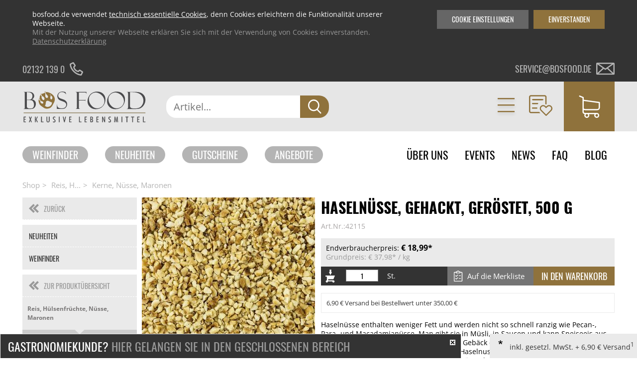

--- FILE ---
content_type: text/html; charset=UTF-8
request_url: https://www.bosfood.de/shop-detail/kategorie/reis-huelsenfruechte-nuesse-maronen/subkategorie/kerne-nuesse-maronen/produkt/haselnuesse-gehackt-geroestet-500-g_42115.html
body_size: 13464
content:
<!DOCTYPE html>
<html lang="de">
<head>
<meta charset="UTF-8">
<title>Haselnüsse, gehackt, geröstet, 500 g | BOS FOOD Onlineshop</title>
<base href="https://www.bosfood.de/">
<link rel="shortcut icon" href="/favicon.ico">
<link rel="apple-touch-icon" sizes="120x120" href="/apple-touch-icon.png">
<link rel="icon" type="image/png" sizes="32x32" href="/favicon-32x32.png">
<link rel="icon" type="image/png" sizes="16x16" href="/favicon-16x16.png">
<link rel="mask-icon" href="/safari-pinned-tab.svg" color="#5bbad5">
<meta name="robots" content="index,follow">
<meta name="description" content="Haselnüsse, gehackt, geröstet, 500 g und viele weitere Produkte aus der Kategorie Kerne, Nüsse, Maronen online kaufen bei BOS FOOD. ☆ Versandkostenfrei ab 350€">
<meta name="keywords" content="Kerne, Nüsse, Maronen">
<meta name="generator" content="Contao Open Source CMS">
<meta name="viewport" content="width=device-width, initial-scale=1.0, maximum-scale=5">
<link rel="canonical" href="https://www.bosfood.de/shop-detail/kategorie/reis-huelsenfruechte-nuesse-maronen/subkategorie/kerne-nuesse-maronen/produkt/haselnuesse-gehackt-geroestet-500-g_42115.html">
<meta property="og:image" content="https://www.bosfood.de/files/bosfood/images/basic/BosfoodLogo.svg" /><script src="files/bosfood/js/ff/vendor/custom-elements-es5-adapter.js"></script>
<script src="files/bosfood/js/ff/vendor/webcomponents-loader.js"></script>
<script defer src="files/bosfood/js/ff/bundle.js"></script>
<script src="assets/js/jquery.min.js,navigation_ajax.js-ab031a0e.js"></script><script src="bundles/ultramarinbosfood/assets/jquery.bxslider.min.js?v=8a68b73c"></script><script src="bundles/ultramarinbosfood/assets/modules.js?v=8a68b73c"></script>
<script>var _paq=window._paq=window._paq||[];_paq.push(['disableCookies']);_paq.push(['trackPageView']);_paq.push(['enableLinkTracking']);(function(){var u='//matomo.bosfood.de/';_paq.push(['setTrackerUrl',u+'matomo.php']);_paq.push(['setSiteId',1]);var d=document,g=d.createElement('script'),s=d.getElementsByTagName('script')[0];g.async=!0;g.defer=!0;g.src=u+'matomo.js';s.parentNode.insertBefore(g,s)})()</script>
<script src="files/bosfood/js/jquery.lazyload.min.js" type="text/javascript"></script>
<link rel="stylesheet" type="text/css" media="print" href="files/bosfood/css/print.css">
<style>body.fade{opacity:0}</style>
</head>
<body id="top" class="fade shop-detail chrome  nouser  shop">
<ff-communication url="https://bosfood.fact-finder.de/fact-finder"
version="ng"
api-version="v3"
channel="Bosfood">
</ff-communication>
<a href="#top" id="toTop"> <i class="fa fa-angle-up" aria-label="Zum Seitenanfang"></i> </a>
<div class="cookie-wrapper" id="stoerer-cookie" style="display:none;">
<div class="inside">
<div class="copy"><span>bosfood.de verwendet <a href="cookies.html">technisch essentielle Cookies</a>, denn Cookies erleichtern die Funktionalität unserer Webseite.</span>Mit der Nutzung unserer Webseite erklären Sie sich mit der Verwendung von Cookies einverstanden. <a href="datenschutzerklaerung.html">Datenschutzerklärung</a></div>
<div class="cookie-btn">Einverstanden</div>
<div class="cookie-btn cookie-btn--second">Cookie Einstellungen</div>
</div>
</div>
<div class="cookiesettings">
<div class="cookiesettings_content">
<div class="inside">
<h3>Einstellungen festlegen</h3>
<div class="cookiesettings_copy">
Hier finden Sie eine Übersicht über alle einstellbaren Cookies. Sie können diese aktivieren oder auch nur mit den <a title="Zur Cookie Übersicht" href="cookies.html">essenziellen Cookies</a> fortfahren.<br>
Sie können diese Einstellungen jederzeit bearbeiten. Auf <a title="Zur Cookie Übersicht" href="cookies.html">bosfood.de/cookies.html</a> finden Sie alle Informationen zu unseren Cookies.
</div>
<div class="cookiesettings_entries">
<div class="cookiesettings_entry">
<div class="checkboxswitch">
<input id="cookie_maps" class="nocustom" type="checkbox">
<div class="checkboxswitch-trigger"></div>
</div>
<div class="desc">
<h3>Google Maps</h3>
<p>Wir binden Google-Maps auf unserer Website ein. Wenn du möchtest, dass diese Karten nicht automatisch geladen werden, dann deaktiviere diese Option.</p>
<div class="cookie_name">Cookie-Name: um_dsgvo_map</div>
<div class="cookie_time">Cookie-Laufzeit: 1 Jahre</div>
</div>
</div>
<div class="cookiesettings_entry">
<div class="checkboxswitch">
<input id="cookies_youtube" class="nocustom" type="checkbox">
<div class="checkboxswitch-trigger"></div>
</div>
<div class="desc">
<h3>YouTube</h3>
<p>Wir binden Youtube-Videos auf unserer Website ein. Wenn Sie möchten, dass diese Videos nicht automatisch geladen werden, dann deaktivieren Sie diese Option.</p>
<div class="cookie_name">Cookie-Name: um_dsgvo_youtube</div>
<div class="cookie_time">Cookie-Laufzeit: 1 Jahre</div>
</div>
</div>
</div>
<div class="cookiesettings_close">Schließen</div>
</div>
</div>
</div>
<script type="text/javascript">$(document).ready(function($){if($.cookie('um_dsgvo_map')){$('#cookie_maps').prop('checked',!0)}
if($.cookie('um_dsgvo_youtube')){$('#cookies_youtube').prop('checked',!0)}
$('#cookie_maps').click(function(){if($(this).prop('checked')){$.cookie('um_dsgvo_map',!0,{expires:365})}else{$.cookie('um_dsgvo_map',!1,{expires:0})}});$('#cookies_youtube').click(function(){if($(this).prop('checked')){$.cookie('um_dsgvo_youtube',!0,{expires:365})}else{$.cookie('um_dsgvo_youtube',!1,{expires:0})}});$('.cookie-btn--second').click(function(event){event.preventDefault();$('.cookiesettings').css('display','flex')});$('.cookiesettings_close').click(function(){$('.cookiesettings').hide();window.location=window.location.href.split("#")[0]});if($.cookie('stoerer-cookie')==undefined){var cookieMessage=$("#stoerer-cookie");$(cookieMessage).show();$('#stoerer-cookie .cookie-btn:not(.cookie-btn--second)').click(function(){$.cookie('stoerer-cookie',!0,{expires:30});$(cookieMessage).hide()})}})</script>
<div id="wrapper">
<header id="header">
<div class="infoheader">
<div class="inside">
<!--	<div class="versandkosten infoheader__item">
<div class="item__text versandkosten-text">VERSANDKOSTENFREI AB 35€<sup>1</sup></div>
<div class="item__text versandkosten-text-gastro">VERSANDKOSTENFREI BESTELLEN<sup>1</sup></div>
<img class="item__icon" src="files/bosfood/images/basic/icons/icon-truck.svg" alt="Versandkostenfrei ab 35€">
</div>
-->
<a href="tel:004921321390" class="telephone infoheader__item">
<div class="item__text">02132 139 0</div>
<img class="item__icon" src="files/bosfood/images/basic/icons/icon-phone.svg" alt="Telefon">
</a>
<a href="mailto:service@bosfood.de" class="mail infoheader__item">
<div class="item__text">service@bosfood.de</div>
<img class="item__icon" src="files/bosfood/images/basic/icons/icon-mail.svg" alt="Mail">
</a>
</div>
</div>
<div class="mainnav">
<div class="inside">
<div class="ce_image block" id="logo">
<a href="https://www.bosfood.de/" title="BOS FOOD - Exklusive Lebensmittel" rel="noreferrer noopener">
<figure class="image_container">
<div class="imgwrap">
<img src="files/bosfood/images/basic/BosfoodLogo.svg"  alt="BOS FOOD - Exklusive Lebensmittel" title="BOS FOOD - Exklusive Lebensmittel">
</div>
</figure>
</a>
</div>
<div class="searchbar__wrapper searchwrapper">
<div class="searchbar__form">
<ff-searchbox unresolved class="input-group" hide-suggest-onblur="true">
<input class="form-control form-control-lg text searchwrapper__input mandatory" placeholder="Artikel..."/>
<ff-searchbutton class="input-group-append">
<button class="btn btn-default btn-link submit searchwrapper__button" aria-label="Suche">
<span class="icon icon-search d-block"></span>
</button>
</ff-searchbutton>
</ff-searchbox>
</div>
<ff-suggest id="ffSuggest" class="m-0 w-100" layout="block" suggest-onfocus="false" hide-suggest-onblur="true" unresolved>
<section id="searchContainer" class="col-4 search-terms-container">
</section>
<section id="productContainer" class="col-8 products-container">
<div class="row">
<div class="products-container--scrollable" data-container="productName">
<p class="col-12 container-caption">Vorschläge</p>
<div class="col-12">
<div class="row">
<ff-suggest-item unresolved type="productName">
<div class="product__image">
<img class="img-fluid"
data-image="&#123;&#123;{image}&#125;&#125;"/>
</div>
<div class="product-info">
<div class="product-info__name">&#123;&#123;{name}&#125;&#125;</div>
</div>
</ff-suggest-item>
</div>
<div class="all-results-container">
<ff-searchbutton style="width: 100%">
<button id="showAllBtn">Alle Ergebnisse zeigen</button>
</ff-searchbutton>
</div>
</div>
</div>
</div>
</section>
</ff-suggest>
</div>
<script>document.querySelector(".searchwrapper").addEventListener('before-search',function(event){event.preventDefault();delete event.detail.type;let searchQuery=encodeURI(document.querySelector(".searchbar__form input.text").value);let targetUrl='https://www.bosfood.de/suche/';window.location=targetUrl+searchQuery});document.addEventListener("ffReady",function(event){let ff_tags=$('ff-suggest-item').html().replace(/\[{]/g,'{{').replace(/\[}]/g,'}}');$('ff-suggest-item').html(ff_tags)})</script>
<div class="mainnav__navigation">
<div class="navigation__item navigation__item--arrow navigation__item--categories">
<a href="neuheiten.html">Kategorien</a>
<div class="mod_BosFoodShopNavi block"  id="mainnav">
<div class="categories">
<ul class="categories__colwrapper level_1 ">
<li>
<a title="Neuheiten" href="https://www.bosfood.de/neuheiten.html">Neuheiten</a>
</li>
<li>
<a title="Weinfinder" href="https://www.bosfood.de/weinfinder.html">Weinfinder</a>
</li>
<li class=" submenu" >
<a href="https://www.bosfood.de/shop-detail/kategorie/aktions-angebote.html" title="Aktions Angebote" data-has-more="true" data-level2-alias="aktions-angebote">Aktions Angebote<span class="touch-button"></span></a>
<ul class="level_2">
</ul>
</li>
<li class=" submenu" >
<a href="https://www.bosfood.de/shop-detail/kategorie/asia-ethno-food.html" title="Asia & Ethno Food" data-has-more="true" data-level2-alias="asia-ethno-food">Asia & Ethno Food<span class="touch-button"></span></a>
<ul class="level_2">
</ul>
</li>
<li class=" submenu" >
<a href="https://www.bosfood.de/shop-detail/kategorie/couverture-schoko-formen-schoko-produkte.html" title="Couverture, Schoko-Formen, Schoko-Produkte" data-has-more="true" data-level2-alias="couverture-schoko-formen-schoko-produkte">Couverture, Schoko-Formen, Schoko-Produkte<span class="touch-button"></span></a>
<ul class="level_2">
</ul>
</li>
<li class=" submenu" >
<a href="https://www.bosfood.de/shop-detail/kategorie/eingelegtes-eingemachtes-antipasti.html" title="Eingelegtes, Eingemachtes, Antipasti" data-has-more="true" data-level2-alias="eingelegtes-eingemachtes-antipasti">Eingelegtes, Eingemachtes, Antipasti<span class="touch-button"></span></a>
<ul class="level_2">
</ul>
</li>
<li class=" submenu" >
<a href="https://www.bosfood.de/shop-detail/kategorie/enten-gaense-foie-gras-frisch-konserve.html" title="Enten, Gänse, Foie Gras - Frisch/Konserve" data-has-more="true" data-level2-alias="enten-gaense-foie-gras-frisch-konserve">Enten, Gänse, Foie Gras - Frisch/Konserve<span class="touch-button"></span></a>
<ul class="level_2">
</ul>
</li>
<li class=" submenu" >
<a href="https://www.bosfood.de/shop-detail/kategorie/essig-oel.html" title="Essig & Öl" data-has-more="true" data-level2-alias="essig-oel">Essig & Öl<span class="touch-button"></span></a>
<ul class="level_2">
</ul>
</li>
<li class=" submenu" >
<a href="https://www.bosfood.de/shop-detail/kategorie/fruchtprodukte-puerees-gemuese-sprossen.html" title="Fruchtprodukte, Pürees, Gemüse & Sprossen" data-has-more="true" data-level2-alias="fruchtprodukte-puerees-gemuese-sprossen">Fruchtprodukte, Pürees, Gemüse & Sprossen<span class="touch-button"></span></a>
<ul class="level_2">
</ul>
</li>
<li class=" submenu" >
<a href="https://www.bosfood.de/shop-detail/kategorie/gebaeck-pralinen-snacks.html" title="Gebäck, Pralinen, Snacks" data-has-more="true" data-level2-alias="gebaeck-pralinen-snacks">Gebäck, Pralinen, Snacks<span class="touch-button"></span></a>
<ul class="level_2">
</ul>
</li>
<li class=" submenu" >
<a href="https://www.bosfood.de/shop-detail/kategorie/honig-konfitueren-fruchtaufstriche.html" title="Honig, Konfitüren, Fruchtaufstriche" data-has-more="true" data-level2-alias="honig-konfitueren-fruchtaufstriche">Honig, Konfitüren, Fruchtaufstriche<span class="touch-button"></span></a>
<ul class="level_2">
</ul>
</li>
<li class=" submenu" >
<a href="https://www.bosfood.de/shop-detail/kategorie/kaffee-tee-alkoholfreie-getraenke.html" title="Kaffee, Tee, alkoholfreie Getränke" data-has-more="true" data-level2-alias="kaffee-tee-alkoholfreie-getraenke">Kaffee, Tee, alkoholfreie Getränke<span class="touch-button"></span></a>
<ul class="level_2">
</ul>
</li>
</ul>
<ul class="categories__colwrapper level_1">
<li class=" submenu" >
<a href="https://www.bosfood.de/shop-detail/kategorie/kaese.html" title="Käse" data-has-more="true" data-level2-alias="kaese">Käse<span class="touch-button"></span></a>
<ul class="level_2">
</ul>
</li>
<li class=" submenu" >
<a href="https://www.bosfood.de/shop-detail/kategorie/kaviar-austern-fisch-und-meerestier-produkte.html" title="Kaviar, Austern, Fisch- und Meerestier-Produkte" data-has-more="true" data-level2-alias="kaviar-austern-fisch-und-meerestier-produkte">Kaviar, Austern, Fisch- und Meerestier-Produkte<span class="touch-button"></span></a>
<ul class="level_2">
</ul>
</li>
<li class=" submenu" >
<a href="https://www.bosfood.de/shop-detail/kategorie/lebensmittelzusatzstoffe.html" title="Lebensmittelzusatzstoffe" data-has-more="true" data-level2-alias="lebensmittelzusatzstoffe">Lebensmittelzusatzstoffe<span class="touch-button"></span></a>
<ul class="level_2">
</ul>
</li>
<li class=" submenu" >
<a href="https://www.bosfood.de/shop-detail/kategorie/mehl-getreide-teige-backmischungen.html" title="Mehl, Getreide, Teige, Backmischungen" data-has-more="true" data-level2-alias="mehl-getreide-teige-backmischungen">Mehl, Getreide, Teige, Backmischungen<span class="touch-button"></span></a>
<ul class="level_2">
</ul>
</li>
<li class=" submenu" >
<a href="https://www.bosfood.de/shop-detail/kategorie/messer-messer-zubehoer.html" title="Messer & Messer-Zubehör" data-has-more="true" data-level2-alias="messer-messer-zubehoer">Messer & Messer-Zubehör<span class="touch-button"></span></a>
<ul class="level_2">
</ul>
</li>
<li class=" submenu" >
<a href="https://www.bosfood.de/shop-detail/kategorie/molekulares-kochen.html" title="Molekulares Kochen" data-has-more="true" data-level2-alias="molekulares-kochen">Molekulares Kochen<span class="touch-button"></span></a>
<ul class="level_2">
</ul>
</li>
<li class=" submenu" >
<a href="https://www.bosfood.de/shop-detail/kategorie/morcheln-steinpilze-trockenpilze.html" title="Morcheln, Steinpilze, Trockenpilze" data-has-more="true" data-level2-alias="morcheln-steinpilze-trockenpilze">Morcheln, Steinpilze, Trockenpilze<span class="touch-button"></span></a>
<ul class="level_2">
</ul>
</li>
<li class=" submenu" >
<a href="https://www.bosfood.de/shop-detail/kategorie/non-food-hardware-grillzubehoer.html" title="Non Food / Hardware / Grillzubehör" data-has-more="true" data-level2-alias="non-food-hardware-grillzubehoer">Non Food / Hardware / Grillzubehör<span class="touch-button"></span></a>
<ul class="level_2">
</ul>
</li>
<li class=" submenu" >
<a href="https://www.bosfood.de/shop-detail/kategorie/nudeln-nudel-produkte-frisch-getrocknet.html" title="Nudeln, Nudel-Produkte, frisch/getrocknet" data-has-more="true" data-level2-alias="nudeln-nudel-produkte-frisch-getrocknet">Nudeln, Nudel-Produkte, frisch/getrocknet<span class="touch-button"></span></a>
<ul class="level_2">
</ul>
</li>
<li class=" submenu" >
<a href="https://www.bosfood.de/shop-detail/kategorie/patisserie-dessert-sirup.html" title="Patisserie, Dessert, Sirup" data-has-more="true" data-level2-alias="patisserie-dessert-sirup">Patisserie, Dessert, Sirup<span class="touch-button"></span></a>
<ul class="level_2">
</ul>
</li>
</ul>
<ul class="categories__colwrapper level_1">
<li class=" submenu" >
<a href="https://www.bosfood.de/shop-detail/kategorie/reis-huelsenfruechte-nuesse-maronen.html" title="Reis, Hülsenfrüchte, Nüsse, Maronen" data-has-more="true" data-level2-alias="reis-huelsenfruechte-nuesse-maronen">Reis, Hülsenfrüchte, Nüsse, Maronen<span class="touch-button"></span></a>
<ul class="level_2">
</ul>
</li>
<li class=" submenu" >
<a href="https://www.bosfood.de/shop-detail/kategorie/salz-pfeffer-gewuerze-aromen-trockengemuese.html" title="Salz, Pfeffer, Gewürze, Aromen,Trockengemüse" data-has-more="true" data-level2-alias="salz-pfeffer-gewuerze-aromen-trockengemuese">Salz, Pfeffer, Gewürze, Aromen,Trockengemüse<span class="touch-button"></span></a>
<ul class="level_2">
</ul>
</li>
<li class=" submenu" >
<a href="https://www.bosfood.de/shop-detail/kategorie/saucen-suppen-fonds.html" title="Saucen, Suppen, Fonds" data-has-more="true" data-level2-alias="saucen-suppen-fonds">Saucen, Suppen, Fonds<span class="touch-button"></span></a>
<ul class="level_2">
</ul>
</li>
<li class=" submenu" >
<a href="https://www.bosfood.de/shop-detail/kategorie/schinken-wurst-fleisch.html" title="Schinken, Wurst, Fleisch" data-has-more="true" data-level2-alias="schinken-wurst-fleisch">Schinken, Wurst, Fleisch<span class="touch-button"></span></a>
<ul class="level_2">
</ul>
</li>
<li class=" submenu" >
<a href="https://www.bosfood.de/shop-detail/kategorie/sets.html" title="Sets" data-has-more="true" data-level2-alias="sets">Sets<span class="touch-button"></span></a>
<ul class="level_2">
</ul>
</li>
<li class=" submenu" >
<a href="https://www.bosfood.de/shop-detail/kategorie/spirituosen-andere-alkolische-getraenke.html" title="Spirituosen & andere alkolische Getränke" data-has-more="true" data-level2-alias="spirituosen-andere-alkolische-getraenke">Spirituosen & andere alkolische Getränke<span class="touch-button"></span></a>
<ul class="level_2">
</ul>
</li>
<li class=" submenu" >
<a href="https://www.bosfood.de/shop-detail/kategorie/trueffel-frisch-konserven-oele-produkte.html" title="Trüffel frisch, -Konserven, -Öle, -Produkte" data-has-more="true" data-level2-alias="trueffel-frisch-konserven-oele-produkte">Trüffel frisch, -Konserven, -Öle, -Produkte<span class="touch-button"></span></a>
<ul class="level_2">
</ul>
</li>
<li class=" submenu" >
<a href="https://www.bosfood.de/shop-detail/kategorie/veggi-food-und-veganer-fleischersatz.html" title="Veggi Food und Veganer Fleischersatz" data-has-more="true" data-level2-alias="veggi-food-und-veganer-fleischersatz">Veggi Food und Veganer Fleischersatz<span class="touch-button"></span></a>
<ul class="level_2">
</ul>
</li>
<li class=" submenu" >
<a href="https://www.bosfood.de/shop-detail/kategorie/weine-champagner-schaumweine.html" title="Weine, Champagner, Schaumweine" data-has-more="true" data-level2-alias="weine-champagner-schaumweine">Weine, Champagner, Schaumweine<span class="touch-button"></span></a>
<ul class="level_2">
</ul>
</li>
<li class=" submenu" >
<a href="https://www.bosfood.de/shop-detail/kategorie/wine-bar.html" title="Wine & Bar" data-has-more="true" data-level2-alias="wine-bar">Wine & Bar<span class="touch-button"></span></a>
<ul class="level_2">
</ul>
</li>
<li>
<a title="Newsletteranmeldung" href="/newsletter.html">Newsletteranmeldung</a>
</li>
</ul>
</div>
</div>
</div>
<!-- indexer::stop -->
<div class="js_header js_clicknothover navigation__item navigation__item--arrow navigation__item--user mod_BosFoodShopLogin is_in_main one_column tableless login block">
<span href="geschlossener-bereich.html">Kundenlogin</span>
<div class="headerform">
<form class="formstyle boslogin"  action="shop-detail/kategorie/reis-huelsenfruechte-nuesse-maronen/subkategorie/kerne-nuesse-maronen/produkt/haselnuesse-gehackt-geroestet-500-g_42115.html" id="tl_login" method="post">
<h3 class="headerform__headline">Anmeldung</h3>
<div class="boslogin__close"></div>
<div class="boslogin__formlogin formbody col1">
<input type="hidden" name="FORM_SUBMIT" value="tl_um_login">
<input type="hidden" name="REQUEST_TOKEN" value="51c10565e4dae.DHZth1F0b2Z7cD0XflGjb18tQ-8JsIq3KYthyeCqwe4.XiQDxGFBBycCJgtlMhn5FihjLoB-47zhf8IKm6f9tr11GCzzaSItIR8EXg">
<label class="headerform__label" for="username">E-Mail</label>
<input class="headerform__input text" type="text" name="username" id="username" value="">
<label class="headerform__label" for="password">Passwort</label>
<div class="password-wrapper">
<input class="headerform__input text password" type="password" name="password" id="password" value="">
<button type="button" class="show-password-btn hide-password"></button>
</div>
</div>
<div class="submit_container col2 flexcontainer flexcontainer--spacebetween">
<a class="headerform__link--small forgotten_password" href="passwort-vergessen.html">Passwort vergessen?</a>
<input type="submit" class="headerform__submit roundedbutton button button--red button--small submit" value="Anmelden">
</div>
</form>
<div class="bosregister">
<h3 class="headerform__headline">Registrierung</h3>
<div class="flexcontainer flexcontainer--spacebetween">
<div class="headerform__text">Kein Konto?</div>
<a href="anmeldung.html" class="roundedbutton button--red button--small">Registrieren</a>
</div>
</div>
</div>
</div>
<!-- indexer::continue -->
<div class="mobile-trigger js_mobile_trigger">
<img class="mobile-trigger__open" src="files/bosfood/images/basic/icons/icon-burger--gold.svg" alt="Navigationstrigger">
<img class="mobile-trigger__close" src="files/bosfood/images/basic/icons/icon-close--gold.svg" alt="Navigationstrigger">
</div>
<div class="mobile-nav">
<!-- indexer::stop -->
<nav class="mod_navigation block" itemscope itemtype="http://schema.org/SiteNavigationElement">
<a href="shop-detail/kategorie/reis-huelsenfruechte-nuesse-maronen/subkategorie/kerne-nuesse-maronen/produkt/haselnuesse-gehackt-geroestet-500-g_42115.html#skipNavigation113" class="invisible">Navigation überspringen</a>
<div class="navigation__item navigation__item--arrow navigation__item--categories">
</div>
<ul class="level_1">
<li class="mobile-logout">
<form action="neuheiten.html" id="tl_logout--mobile" method="post" class="boslogout">
<input type="hidden" name="FORM_SUBMIT" value="tl_logout">
<input type="hidden" name="REQUEST_TOKEN" value="51c10565e4dae.DHZth1F0b2Z7cD0XflGjb18tQ-8JsIq3KYthyeCqwe4.XiQDxGFBBycCJgtlMhn5FihjLoB-47zhf8IKm6f9tr11GCzzaSItIR8EXg">
<div class="submit_container">
<input type="submit" class="submit" value="Abmelden">
</div>
</form>
</li>
<li id="customer-login__mobile"><a href="geschlossener-bereich.html">Kundenlogin</a></li>
<li class="submenu">
<a class="submenu" href="neuheiten.html">Kategorien</a>
<div class="mod_BosFoodShopNavi block"  id="mainnav">
<div class="categories">
<ul class="categories__colwrapper level_1 ">
<li>
<a title="Neuheiten" href="https://www.bosfood.de/neuheiten.html">Neuheiten</a>
</li>
<li>
<a title="Weinfinder" href="https://www.bosfood.de/weinfinder.html">Weinfinder</a>
</li>
<li class=" submenu" >
<a href="https://www.bosfood.de/shop-detail/kategorie/aktions-angebote.html" title="Aktions Angebote" data-has-more="true" data-level2-alias="aktions-angebote">Aktions Angebote<span class="touch-button"></span></a>
<ul class="level_2">
</ul>
</li>
<li class=" submenu" >
<a href="https://www.bosfood.de/shop-detail/kategorie/asia-ethno-food.html" title="Asia & Ethno Food" data-has-more="true" data-level2-alias="asia-ethno-food">Asia & Ethno Food<span class="touch-button"></span></a>
<ul class="level_2">
</ul>
</li>
<li class=" submenu" >
<a href="https://www.bosfood.de/shop-detail/kategorie/couverture-schoko-formen-schoko-produkte.html" title="Couverture, Schoko-Formen, Schoko-Produkte" data-has-more="true" data-level2-alias="couverture-schoko-formen-schoko-produkte">Couverture, Schoko-Formen, Schoko-Produkte<span class="touch-button"></span></a>
<ul class="level_2">
</ul>
</li>
<li class=" submenu" >
<a href="https://www.bosfood.de/shop-detail/kategorie/eingelegtes-eingemachtes-antipasti.html" title="Eingelegtes, Eingemachtes, Antipasti" data-has-more="true" data-level2-alias="eingelegtes-eingemachtes-antipasti">Eingelegtes, Eingemachtes, Antipasti<span class="touch-button"></span></a>
<ul class="level_2">
</ul>
</li>
<li class=" submenu" >
<a href="https://www.bosfood.de/shop-detail/kategorie/enten-gaense-foie-gras-frisch-konserve.html" title="Enten, Gänse, Foie Gras - Frisch/Konserve" data-has-more="true" data-level2-alias="enten-gaense-foie-gras-frisch-konserve">Enten, Gänse, Foie Gras - Frisch/Konserve<span class="touch-button"></span></a>
<ul class="level_2">
</ul>
</li>
<li class=" submenu" >
<a href="https://www.bosfood.de/shop-detail/kategorie/essig-oel.html" title="Essig & Öl" data-has-more="true" data-level2-alias="essig-oel">Essig & Öl<span class="touch-button"></span></a>
<ul class="level_2">
</ul>
</li>
<li class=" submenu" >
<a href="https://www.bosfood.de/shop-detail/kategorie/fruchtprodukte-puerees-gemuese-sprossen.html" title="Fruchtprodukte, Pürees, Gemüse & Sprossen" data-has-more="true" data-level2-alias="fruchtprodukte-puerees-gemuese-sprossen">Fruchtprodukte, Pürees, Gemüse & Sprossen<span class="touch-button"></span></a>
<ul class="level_2">
</ul>
</li>
<li class=" submenu" >
<a href="https://www.bosfood.de/shop-detail/kategorie/gebaeck-pralinen-snacks.html" title="Gebäck, Pralinen, Snacks" data-has-more="true" data-level2-alias="gebaeck-pralinen-snacks">Gebäck, Pralinen, Snacks<span class="touch-button"></span></a>
<ul class="level_2">
</ul>
</li>
<li class=" submenu" >
<a href="https://www.bosfood.de/shop-detail/kategorie/honig-konfitueren-fruchtaufstriche.html" title="Honig, Konfitüren, Fruchtaufstriche" data-has-more="true" data-level2-alias="honig-konfitueren-fruchtaufstriche">Honig, Konfitüren, Fruchtaufstriche<span class="touch-button"></span></a>
<ul class="level_2">
</ul>
</li>
<li class=" submenu" >
<a href="https://www.bosfood.de/shop-detail/kategorie/kaffee-tee-alkoholfreie-getraenke.html" title="Kaffee, Tee, alkoholfreie Getränke" data-has-more="true" data-level2-alias="kaffee-tee-alkoholfreie-getraenke">Kaffee, Tee, alkoholfreie Getränke<span class="touch-button"></span></a>
<ul class="level_2">
</ul>
</li>
</ul>
<ul class="categories__colwrapper level_1">
<li class=" submenu" >
<a href="https://www.bosfood.de/shop-detail/kategorie/kaese.html" title="Käse" data-has-more="true" data-level2-alias="kaese">Käse<span class="touch-button"></span></a>
<ul class="level_2">
</ul>
</li>
<li class=" submenu" >
<a href="https://www.bosfood.de/shop-detail/kategorie/kaviar-austern-fisch-und-meerestier-produkte.html" title="Kaviar, Austern, Fisch- und Meerestier-Produkte" data-has-more="true" data-level2-alias="kaviar-austern-fisch-und-meerestier-produkte">Kaviar, Austern, Fisch- und Meerestier-Produkte<span class="touch-button"></span></a>
<ul class="level_2">
</ul>
</li>
<li class=" submenu" >
<a href="https://www.bosfood.de/shop-detail/kategorie/lebensmittelzusatzstoffe.html" title="Lebensmittelzusatzstoffe" data-has-more="true" data-level2-alias="lebensmittelzusatzstoffe">Lebensmittelzusatzstoffe<span class="touch-button"></span></a>
<ul class="level_2">
</ul>
</li>
<li class=" submenu" >
<a href="https://www.bosfood.de/shop-detail/kategorie/mehl-getreide-teige-backmischungen.html" title="Mehl, Getreide, Teige, Backmischungen" data-has-more="true" data-level2-alias="mehl-getreide-teige-backmischungen">Mehl, Getreide, Teige, Backmischungen<span class="touch-button"></span></a>
<ul class="level_2">
</ul>
</li>
<li class=" submenu" >
<a href="https://www.bosfood.de/shop-detail/kategorie/messer-messer-zubehoer.html" title="Messer & Messer-Zubehör" data-has-more="true" data-level2-alias="messer-messer-zubehoer">Messer & Messer-Zubehör<span class="touch-button"></span></a>
<ul class="level_2">
</ul>
</li>
<li class=" submenu" >
<a href="https://www.bosfood.de/shop-detail/kategorie/molekulares-kochen.html" title="Molekulares Kochen" data-has-more="true" data-level2-alias="molekulares-kochen">Molekulares Kochen<span class="touch-button"></span></a>
<ul class="level_2">
</ul>
</li>
<li class=" submenu" >
<a href="https://www.bosfood.de/shop-detail/kategorie/morcheln-steinpilze-trockenpilze.html" title="Morcheln, Steinpilze, Trockenpilze" data-has-more="true" data-level2-alias="morcheln-steinpilze-trockenpilze">Morcheln, Steinpilze, Trockenpilze<span class="touch-button"></span></a>
<ul class="level_2">
</ul>
</li>
<li class=" submenu" >
<a href="https://www.bosfood.de/shop-detail/kategorie/non-food-hardware-grillzubehoer.html" title="Non Food / Hardware / Grillzubehör" data-has-more="true" data-level2-alias="non-food-hardware-grillzubehoer">Non Food / Hardware / Grillzubehör<span class="touch-button"></span></a>
<ul class="level_2">
</ul>
</li>
<li class=" submenu" >
<a href="https://www.bosfood.de/shop-detail/kategorie/nudeln-nudel-produkte-frisch-getrocknet.html" title="Nudeln, Nudel-Produkte, frisch/getrocknet" data-has-more="true" data-level2-alias="nudeln-nudel-produkte-frisch-getrocknet">Nudeln, Nudel-Produkte, frisch/getrocknet<span class="touch-button"></span></a>
<ul class="level_2">
</ul>
</li>
<li class=" submenu" >
<a href="https://www.bosfood.de/shop-detail/kategorie/patisserie-dessert-sirup.html" title="Patisserie, Dessert, Sirup" data-has-more="true" data-level2-alias="patisserie-dessert-sirup">Patisserie, Dessert, Sirup<span class="touch-button"></span></a>
<ul class="level_2">
</ul>
</li>
</ul>
<ul class="categories__colwrapper level_1">
<li class=" submenu" >
<a href="https://www.bosfood.de/shop-detail/kategorie/reis-huelsenfruechte-nuesse-maronen.html" title="Reis, Hülsenfrüchte, Nüsse, Maronen" data-has-more="true" data-level2-alias="reis-huelsenfruechte-nuesse-maronen">Reis, Hülsenfrüchte, Nüsse, Maronen<span class="touch-button"></span></a>
<ul class="level_2">
</ul>
</li>
<li class=" submenu" >
<a href="https://www.bosfood.de/shop-detail/kategorie/salz-pfeffer-gewuerze-aromen-trockengemuese.html" title="Salz, Pfeffer, Gewürze, Aromen,Trockengemüse" data-has-more="true" data-level2-alias="salz-pfeffer-gewuerze-aromen-trockengemuese">Salz, Pfeffer, Gewürze, Aromen,Trockengemüse<span class="touch-button"></span></a>
<ul class="level_2">
</ul>
</li>
<li class=" submenu" >
<a href="https://www.bosfood.de/shop-detail/kategorie/saucen-suppen-fonds.html" title="Saucen, Suppen, Fonds" data-has-more="true" data-level2-alias="saucen-suppen-fonds">Saucen, Suppen, Fonds<span class="touch-button"></span></a>
<ul class="level_2">
</ul>
</li>
<li class=" submenu" >
<a href="https://www.bosfood.de/shop-detail/kategorie/schinken-wurst-fleisch.html" title="Schinken, Wurst, Fleisch" data-has-more="true" data-level2-alias="schinken-wurst-fleisch">Schinken, Wurst, Fleisch<span class="touch-button"></span></a>
<ul class="level_2">
</ul>
</li>
<li class=" submenu" >
<a href="https://www.bosfood.de/shop-detail/kategorie/sets.html" title="Sets" data-has-more="true" data-level2-alias="sets">Sets<span class="touch-button"></span></a>
<ul class="level_2">
</ul>
</li>
<li class=" submenu" >
<a href="https://www.bosfood.de/shop-detail/kategorie/spirituosen-andere-alkolische-getraenke.html" title="Spirituosen & andere alkolische Getränke" data-has-more="true" data-level2-alias="spirituosen-andere-alkolische-getraenke">Spirituosen & andere alkolische Getränke<span class="touch-button"></span></a>
<ul class="level_2">
</ul>
</li>
<li class=" submenu" >
<a href="https://www.bosfood.de/shop-detail/kategorie/trueffel-frisch-konserven-oele-produkte.html" title="Trüffel frisch, -Konserven, -Öle, -Produkte" data-has-more="true" data-level2-alias="trueffel-frisch-konserven-oele-produkte">Trüffel frisch, -Konserven, -Öle, -Produkte<span class="touch-button"></span></a>
<ul class="level_2">
</ul>
</li>
<li class=" submenu" >
<a href="https://www.bosfood.de/shop-detail/kategorie/veggi-food-und-veganer-fleischersatz.html" title="Veggi Food und Veganer Fleischersatz" data-has-more="true" data-level2-alias="veggi-food-und-veganer-fleischersatz">Veggi Food und Veganer Fleischersatz<span class="touch-button"></span></a>
<ul class="level_2">
</ul>
</li>
<li class=" submenu" >
<a href="https://www.bosfood.de/shop-detail/kategorie/weine-champagner-schaumweine.html" title="Weine, Champagner, Schaumweine" data-has-more="true" data-level2-alias="weine-champagner-schaumweine">Weine, Champagner, Schaumweine<span class="touch-button"></span></a>
<ul class="level_2">
</ul>
</li>
<li class=" submenu" >
<a href="https://www.bosfood.de/shop-detail/kategorie/wine-bar.html" title="Wine & Bar" data-has-more="true" data-level2-alias="wine-bar">Wine & Bar<span class="touch-button"></span></a>
<ul class="level_2">
</ul>
</li>
<li>
<a title="Newsletteranmeldung" href="/newsletter.html">Newsletteranmeldung</a>
</li>
</ul>
</div>
</div>
</li>
<li class="first"><a href="events.html" title="Events" class="first"><span>Events</span></a></li>
<li class="submenu news"><a href="news.html" title="Aktuelles" class="submenu news"><span>Aktuelles</span></a><ul class="level_2">
<li class="first"><a href="https://blog.bosfood.de" title="Blog" class="first" rel="noopener" target="_blank"><span>Blog</span></a></li>
<li class="news newsarchive"><a href="news.html" title="News" class="news newsarchive"><span>News</span></a></li>
<li class="news"><a href="videos.html" title="Videos" class="news"><span>Videos</span></a></li>
<li><a href="ueber-uns.html" title="Über uns"><span>Über uns</span></a></li>
<li><a href="pressespiegel.html" title="Pressespiegel"><span>Pressespiegel</span></a></li>
<li class="last"><a href="history.html" title="History" class="last"><span>History</span></a></li>
</ul>
</li>
<li class="submenu"><a href="kontakt.html" title="Kontakt" class="submenu"><span>Kontakt</span></a><ul class="level_2">
<li class="kontaktformular first"><a href="kontakt.html" title="Kontakt" class="kontaktformular first"><span>Kontakt</span></a></li>
<li><a href="ansprechpartner.html" title="Ansprechpartner"><span>Ansprechpartner</span></a></li>
<li><a href="karriere.html" title="Jobs bei BOS FOOD"><span>Karriere bei BOS FOOD - Aktuelle Jobangebote finden Sie hier.</span></a></li>
<li class="last"><a href="anfahrt.html" title="Weg zu Bos Food" class="last"><span>Weg zu Bos Food</span></a></li>
</ul>
</li>
<li class="news"><a href="faq.html" title="FAQ" class="news"><span>FAQ</span></a></li>
<li><a href="anmeldung.html" title="Registrierung"><span>Registrierung</span></a></li>
<li class="submenu mein-konto"><a href="mein-konto.html" title="Mein Konto" class="submenu mein-konto"><span>Mein Konto</span></a><ul class="level_2">
<li class="cookie-btn--second first"><a href="cookies.html" title="Cookie Einstellungen" class="cookie-btn--second first"><span>Cookie Einstellungen</span></a></li>
<li><a href="rechnungsadresse.html" title="Rechnungsadresse"><span>Rechnungsadresse</span></a></li>
<li><a href="lieferadresse.html" title="Lieferadresse"><span>Lieferadresse</span></a></li>
<li class="b2b_only"><a href="mein-konto/ansprechpartner.html" title="Ansprechpartner" class="b2b_only"><span>Ansprechpartner</span></a></li>
<li><a href="passwort.html" title="Passwort"><span>Passwort</span></a></li>
<li><a href="bestellhistorie.html" title="Bestellhistorie"><span>Bestellhistorie</span></a></li>
<li class="last"><a href="merkliste.html" title="Merkliste" class="last"><span>Merkliste</span></a></li>
</ul>
</li>
<li class="last"><a href="newsletter.html" title="Newsletter" class="last"><span>Newsletter</span></a></li>
</ul>
<a id="skipNavigation113" class="invisible">&nbsp;</a>
</nav>
<!-- indexer::continue -->
</div>
<a href="merkliste.html" class="navigation__item navigation__item--wishlist">
<img src="files/bosfood/images/basic/icons/icon-wishlist--gold.svg" alt="Merkliste">
</a>
<div class="navigation__item navigation__item--cart">
<a href="warenkorb.html">
<img class="shopping-cart--closed" src="files/bosfood/images/basic/icons/icon-shoppingcart.svg" alt="Warenkorb">
<img class="shopping-cart--open" src="files/bosfood/images/basic/icons/icon-shoppingcart--gold.svg" alt="Warenkorb">
</a>
<div class="cart__counter warenkorb-info">
<span class="anzahl counter__bubble">0</span>
</div>
<div class="cart__smalllist headerform miniwarenkorb-wrapper">
<div class="headerform__headline">Warenkorbübersicht <span class="headerform__addinfo">0 Produkte | 0 Teile</span></div>
<div class="flexcontainer flexcontainer--spacebetween optional-buttons">
<a class="roundedbutton button--lightgrey warenkorbanzeigen" href="warenkorb.html">Warenkorb anzeigen</a>
<a class="roundedbutton button--red zurkasse" href="kasse.html">Zur Kasse</a>
</div>
<div class="cart__smalllist__close"></div>
<p>Es befinden sich noch keine Artikel im Warenkorb</p>
</div>
</div>
</div>
</div>
</div>
<div class="subnav">
<div class="inside">
<div class="subnav__buttons">
<a href="weinfinder.html" class="roundedbutton button--midgrey button--small" title="Zum Weinfinder">Weinfinder</a>
<!--<a href="shop-detail/kategorie/aktions-angebote.html" class="roundedbutton button--midgrey button--small" title="Angebote">Angebote</a>-->
<a href="/neuheiten.html" class="roundedbutton button--midgrey button--small" title="Neuheiten">Neuheiten</a>
<!--<a href="/shop-detail/kategorie/non-food-hardware-grillzubehoer/subkategorie/buecher-printmedien.html" class="roundedbutton button--midgrey button--small" title="Bücher">Bücher</a>-->
<a href="/shop-detail/kategorie/aktions-angebote/subkategorie/gutscheine.html" class="roundedbutton button--midgrey button--small" title="Gutscheine">Gutscheine</a>
<!--<a href="/bos-friday-countdown.html" class="roundedbutton button--gold button--small" title="Bos Friday Week">Bos Friday Week</a>-->
<a href="shop-detail/kategorie/aktions-angebote.html" class="roundedbutton button--midgrey button--small" title="Angebote">Angebote</a>
</div>
<!-- indexer::stop -->
<nav class="mod_customnav subnav__navigation block">
<a href="shop-detail/kategorie/reis-huelsenfruechte-nuesse-maronen/subkategorie/kerne-nuesse-maronen/produkt/haselnuesse-gehackt-geroestet-500-g_42115.html#skipNavigation114" class="invisible">Navigation überspringen</a>
<ul class="level_1">
<li class="first"><a href="ueber-uns.html" title="Über uns" class="first"><span>Über uns</span></a></li>
<li><a href="events.html" title="Events"><span>Events</span></a></li>
<li class="news newsarchive"><a href="news.html" title="News" class="news newsarchive"><span>News</span></a></li>
<li class="news"><a href="faq.html" title="FAQ" class="news"><span>FAQ</span></a></li>
<li class="last"><a href="https://blog.bosfood.de/" title="Blog" class="last" rel="noopener" target="_blank"><span>Blog</span></a></li>
</ul>
<span id="skipNavigation114" class="invisible"></span>
</nav>
<!-- indexer::continue -->
</div>
</div>
<div class="breadcrumb">
<div class="inside">
<ul class="level_1 breadcrumb__list">
<li class="breadcrumb__listitem"><a href="onlineshop.html" title="Shop">Shop</a></li>
<li class="breadcrumb__listitem"><a href="https://www.bosfood.de/shop-detail/kategorie/reis-huelsenfruechte-nuesse-maronen.html" title="Reis, Hülsenfrüchte, Nüsse, Maronen">Reis, H...</a></li>
<li class="breadcrumb__listitem"><a href="https://www.bosfood.de/shop-detail/kategorie/reis-huelsenfruechte-nuesse-maronen/subkategorie/kerne-nuesse-maronen.html" title="Kerne, Nüsse, Maronen">Kerne, Nüsse, Maronen</a></li>
</ul>
</div>
</div>      </header>
<div class="custom">
<div id="before_content">
<div class="inside">
</div>
</div>
</div>
<div id="container">
<aside id="left">
<div class="inside">
<a class="BosFoodNavi-back navleft-back" title="Zurück" href="./"><span>Zurück</span></a>
<!-- indexer::stop -->
<nav class="mod_customnav shop-left-top-nav block">
<a href="shop-detail/kategorie/reis-huelsenfruechte-nuesse-maronen/subkategorie/kerne-nuesse-maronen/produkt/haselnuesse-gehackt-geroestet-500-g_42115.html#skipNavigation78" class="invisible">Navigation überspringen</a>
<ul class="level_1">
<li class="onlineshop first"><a href="neuheiten.html" title="Neuheiten bei BOS FOOD" class="onlineshop first"><span>Neuheiten</span></a></li>
<li class="last"><a href="weinfinder.html" title="Der Weinfinder" class="last"><span>Weinfinder</span></a></li>
</ul>
<span id="skipNavigation78" class="invisible"></span>
</nav>
<!-- indexer::continue -->
<a class="BosFoodNavi-back" title="zur Produktübersicht" href="neuheiten.html"><span>zur Produktübersicht</span></a>	<div class="mod_BosFoodShopNavi block"  id="leftnav">
<div class="categories">
<ul class="categories__colwrapper level_1 trail">
<li>
<a title="Neuheiten" href="https://www.bosfood.de/neuheiten.html">Neuheiten</a>
</li>
<li>
<a title="Weinfinder" href="https://www.bosfood.de/weinfinder.html">Weinfinder</a>
</li>
<li class="first" >
<a href="https://www.bosfood.de/shop-detail/kategorie/aktions-angebote.html" title="Aktions Angebote">Aktions Angebote</a>
</li>
<li>
<a href="https://www.bosfood.de/shop-detail/kategorie/asia-ethno-food.html" title="Asia & Ethno Food">Asia & Ethno Food</a>
</li>
<li>
<a href="https://www.bosfood.de/shop-detail/kategorie/couverture-schoko-formen-schoko-produkte.html" title="Couverture, Schoko-Formen, Schoko-Produkte">Couverture, Schoko-Formen, Schoko-Produkte</a>
</li>
<li>
<a href="https://www.bosfood.de/shop-detail/kategorie/eingelegtes-eingemachtes-antipasti.html" title="Eingelegtes, Eingemachtes, Antipasti">Eingelegtes, Eingemachtes, Antipasti</a>
</li>
<li>
<a href="https://www.bosfood.de/shop-detail/kategorie/enten-gaense-foie-gras-frisch-konserve.html" title="Enten, Gänse, Foie Gras - Frisch/Konserve">Enten, Gänse, Foie Gras - Frisch/Konserve</a>
</li>
<li>
<a href="https://www.bosfood.de/shop-detail/kategorie/essig-oel.html" title="Essig & Öl">Essig & Öl</a>
</li>
<li>
<a href="https://www.bosfood.de/shop-detail/kategorie/fruchtprodukte-puerees-gemuese-sprossen.html" title="Fruchtprodukte, Pürees, Gemüse & Sprossen">Fruchtprodukte, Pürees, Gemüse & Sprossen</a>
</li>
<li>
<a href="https://www.bosfood.de/shop-detail/kategorie/gebaeck-pralinen-snacks.html" title="Gebäck, Pralinen, Snacks">Gebäck, Pralinen, Snacks</a>
</li>
<li>
<a href="https://www.bosfood.de/shop-detail/kategorie/honig-konfitueren-fruchtaufstriche.html" title="Honig, Konfitüren, Fruchtaufstriche">Honig, Konfitüren, Fruchtaufstriche</a>
</li>
<li>
<a href="https://www.bosfood.de/shop-detail/kategorie/kaffee-tee-alkoholfreie-getraenke.html" title="Kaffee, Tee, alkoholfreie Getränke">Kaffee, Tee, alkoholfreie Getränke</a>
</li>
<li>
<a href="https://www.bosfood.de/shop-detail/kategorie/kaese.html" title="Käse">Käse</a>
</li>
<li>
<a href="https://www.bosfood.de/shop-detail/kategorie/kaviar-austern-fisch-und-meerestier-produkte.html" title="Kaviar, Austern, Fisch- und Meerestier-Produkte">Kaviar, Austern, Fisch- und Meerestier-Produkte</a>
</li>
<li>
<a href="https://www.bosfood.de/shop-detail/kategorie/lebensmittelzusatzstoffe.html" title="Lebensmittelzusatzstoffe">Lebensmittelzusatzstoffe</a>
</li>
<li>
<a href="https://www.bosfood.de/shop-detail/kategorie/mehl-getreide-teige-backmischungen.html" title="Mehl, Getreide, Teige, Backmischungen">Mehl, Getreide, Teige, Backmischungen</a>
</li>
<li>
<a href="https://www.bosfood.de/shop-detail/kategorie/messer-messer-zubehoer.html" title="Messer & Messer-Zubehör">Messer & Messer-Zubehör</a>
</li>
<li>
<a href="https://www.bosfood.de/shop-detail/kategorie/molekulares-kochen.html" title="Molekulares Kochen">Molekulares Kochen</a>
</li>
<li>
<a href="https://www.bosfood.de/shop-detail/kategorie/morcheln-steinpilze-trockenpilze.html" title="Morcheln, Steinpilze, Trockenpilze">Morcheln, Steinpilze, Trockenpilze</a>
</li>
<li>
<a href="https://www.bosfood.de/shop-detail/kategorie/non-food-hardware-grillzubehoer.html" title="Non Food / Hardware / Grillzubehör">Non Food / Hardware / Grillzubehör</a>
</li>
<li>
<a href="https://www.bosfood.de/shop-detail/kategorie/nudeln-nudel-produkte-frisch-getrocknet.html" title="Nudeln, Nudel-Produkte, frisch/getrocknet">Nudeln, Nudel-Produkte, frisch/getrocknet</a>
</li>
<li>
<a href="https://www.bosfood.de/shop-detail/kategorie/patisserie-dessert-sirup.html" title="Patisserie, Dessert, Sirup">Patisserie, Dessert, Sirup</a>
</li>
<li class=" trail" >
<a href="https://www.bosfood.de/shop-detail/kategorie/reis-huelsenfruechte-nuesse-maronen.html" title="Reis, Hülsenfrüchte, Nüsse, Maronen">Reis, Hülsenfrüchte, Nüsse, Maronen<span class="touch-button"></span></a>
<ul class="level_2">
<li class=" active" >
<a href="https://www.bosfood.de/shop-detail/kategorie/reis-huelsenfruechte-nuesse-maronen/subkategorie/kerne-nuesse-maronen.html" title="Kerne, Nüsse, Maronen">Kerne, Nüsse, Maronen</a>
</li>
<li >
<a href="https://www.bosfood.de/shop-detail/kategorie/reis-huelsenfruechte-nuesse-maronen/subkategorie/linsen-bohnen-huelsenfruechte.html" title="Linsen, Bohnen, Hülsenfrüchte">Linsen, Bohnen, Hülsenfrüchte</a>
</li>
<li class=" last" >
<a href="https://www.bosfood.de/shop-detail/kategorie/reis-huelsenfruechte-nuesse-maronen/subkategorie/reis.html" title="Reis">Reis</a>
</li>
</ul>
</li>
<li>
<a href="https://www.bosfood.de/shop-detail/kategorie/salz-pfeffer-gewuerze-aromen-trockengemuese.html" title="Salz, Pfeffer, Gewürze, Aromen,Trockengemüse">Salz, Pfeffer, Gewürze, Aromen,Trockengemüse</a>
</li>
<li>
<a href="https://www.bosfood.de/shop-detail/kategorie/saucen-suppen-fonds.html" title="Saucen, Suppen, Fonds">Saucen, Suppen, Fonds</a>
</li>
<li>
<a href="https://www.bosfood.de/shop-detail/kategorie/schinken-wurst-fleisch.html" title="Schinken, Wurst, Fleisch">Schinken, Wurst, Fleisch</a>
</li>
<li>
<a href="https://www.bosfood.de/shop-detail/kategorie/sets.html" title="Sets">Sets</a>
</li>
<li>
<a href="https://www.bosfood.de/shop-detail/kategorie/spirituosen-andere-alkolische-getraenke.html" title="Spirituosen & andere alkolische Getränke">Spirituosen & andere alkolische Getränke</a>
</li>
<li>
<a href="https://www.bosfood.de/shop-detail/kategorie/trueffel-frisch-konserven-oele-produkte.html" title="Trüffel frisch, -Konserven, -Öle, -Produkte">Trüffel frisch, -Konserven, -Öle, -Produkte</a>
</li>
<li>
<a href="https://www.bosfood.de/shop-detail/kategorie/veggi-food-und-veganer-fleischersatz.html" title="Veggi Food und Veganer Fleischersatz">Veggi Food und Veganer Fleischersatz</a>
</li>
<li>
<a href="https://www.bosfood.de/shop-detail/kategorie/weine-champagner-schaumweine.html" title="Weine, Champagner, Schaumweine">Weine, Champagner, Schaumweine</a>
</li>
<li class="last" >
<a href="https://www.bosfood.de/shop-detail/kategorie/wine-bar.html" title="Wine & Bar">Wine & Bar</a>
</li>
<li>
<a title="Newsletteranmeldung" href="/newsletter.html">Newsletteranmeldung</a>
</li>
</ul>
</div>
</div>
</div>
</aside>
<div id="main">
<div class="inside">
<div class="mod_article block" id="shop-detail">
<div class="mod_BosFoodShopLeser block">
<a class="button mobile back" href="./">Zurück</a>
<article class="single_product ">
<span class="custom-caption"></span>
<div class="product_info">
<div class="product_headline_box">
<h1 class="product_name headline1-redesign">Haselnüsse, gehackt, geröstet, 500 g</h1>
<span class="item_number">Art.Nr.:42115</span>
</div>
<div class="product_image_container">
<ul class="bxslider">
<li><a href="files_ext/bosfood/images/products/42115.jpg"
data-lightbox="42115"><span
class="spacer"></span><img
src="assets/images/d/42115-e3421b86.jpg"
alt="Haselnüsse, gehackt, geröstet, 500 g"/></a>
</li>
</ul>
</div>
<div class="product_info_wrapper">
<div class="product_price_box ">
<div class="inside">
<span class="price_label">Endverbraucherpreis: </span>                                <span class="product_price"> € 18,99*</span>
<div class="basic_price_box">
<span class="price_label">
Grundpreis:
</span>
<span class="basic_price">€ 37,98*</span>
<span class="basic_price_unit">/ kg</span>
</div>
</div>
</div>
<form id="addtocart" action="https://www.bosfood.de/shop-detail/kategorie/reis-huelsenfruechte-nuesse-maronen/subkategorie/kerne-nuesse-maronen/produkt/haselnuesse-gehackt-geroestet-500-g_42115.html" method="post">
<input data-unit="stueck" data-min-value="1" data-no-partial="false" class="input_change" name="quantity" id="cart_quantity" type="text" value="1"/><label for="cart_quantity">St.</label>
<input type="hidden" name="artikelnr" value="54530">
<input type="hidden" name="REQUEST_TOKEN" value="51c10565e4dae.DHZth1F0b2Z7cD0XflGjb18tQ-8JsIq3KYthyeCqwe4.XiQDxGFBBycCJgtlMhn5FihjLoB-47zhf8IKm6f9tr11GCzzaSItIR8EXg" id="token_54530">
<div class="product_detail_merkliste merkliste_handler" data-product="54530">Auf die Merkliste</div>
<input name="submit" id="cart_submit" type="submit" value="In den Warenkorb"/>
</form>
<span class="cart_info">6,90 € Versand bei Bestellwert unter 350,00 €</span>
<div class="product_desc">
Haselnüsse enthalten weniger Fett und werden nicht so schnell ranzig wie Pecan-, Para- und Macadamianüsse. Man gibt sie in Müsli, in Saucen und kann Speiseeis aus ihnen bereiten. Ebenso sind sie für süßes Gebäck ebenso beliebt, wie für herzhafte Gerichte und man stellt Haselnussöl und Haselnussbutter aus ihnen her. Diese Haselnüsse sind fein gehackt; in Butter geröstet kann daraus ideal Haselnuss-Krokant hergestellt werden. Auch superlecker in Schokolade. Am besten im Kühlschrank aufbewahren.
</div>
<div class="sharing">
<span>Teilen</span>
<a class="facebook__share" href="https://www.facebook.com/sharer/sharer.php?u=https://www.bosfood.de/shop-detail/kategorie/reis-huelsenfruechte-nuesse-maronen/subkategorie/kerne-nuesse-maronen/produkt/haselnuesse-gehackt-geroestet-500-g_42115.html" onclick="return !window.open(this.href, 'Auf Facebook teilen', 'width=640,height=580')" title="Auf Facebook teilen"><i class="fa fa-facebook fb-share"></i></a>
<a href="mailto:?subject=Ich%20m%C3%B6chte%20dir%20diesen%20Artikel%20bei%20bosfood.de%20empfehlen&body=Ich%20m%C3%B6chte%20dir%20diesen%20Artikel%20bei%20bosfood.de%20empfehlen%3A%0D%0A%0D%0AHaseln%C3%BCsse%2C%20gehackt%2C%20ger%C3%B6stet%2C%20500%20g%0D%0A%0D%0AWeitere%20Informationen%3A%0D%0Ahttps://www.bosfood.de/shop-detail/kategorie/reis-huelsenfruechte-nuesse-maronen/subkategorie/kerne-nuesse-maronen/produkt/haselnuesse-gehackt-geroestet-500-g_42115.html" title="Per Email teilen"><i class="fa  fa-envelope-o mail-share"></i></a>
</div>
</div>
</div>
<div id="naehrwerttabelle">
<div class="um-accordion open">
<div class="accordion-title"><h2>Zutaten/Produktinfo</h2></div>
<div class="accordion-content-wrapper">
<div class="accordion-content">
<div class="inside">
Haselnüsse, gehackt und geröstet. Zutaten: HASELNÜSSE. Im Betrieb werden alle Nuss-Sorten verarbeitet. Kühl und trocken lagern. Ursprung: Türkei.<br><br> Verantwortlicher Unternehmer: Abgepackt von: BOS FOOD GmbH, Grünstraße 24c, 40667 Meerbusch, Deutschland.
</div>
</div>
</div>
</div>
<div class="um-accordion">
<div class="accordion-title"><h2>Nährwerttabelle</h2></div>
<div class="accordion-content-wrapper">
<div class="accordion-content">
<table class="naehrwerttabelle">
<thead>
<tr>
<th class="col_1">Nährwerte</th>
<th class="col_2">je 100g</th>
</tr>
</thead>
<tbody>
<tr class="odd">
<td class="col_1">Brennwert</td>
<td class="col_2">2700 kJ/646 kcal</td>
</tr>
<tr class="even">
<td class="col_1">Fett</td>
<td class="col_2">62.4 g</td>
</tr>
<tr class="even indent">
<td class="col_1">davon gesättigte Fettsäuren</td>
<td class="col_2">4.51 g</td>
</tr>
<tr class="odd">
<td class="col_1">Kohlenhydrate</td>
<td class="col_2">17.6 g</td>
</tr>
<tr class="odd indent">
<td class="col_1">davon Zucker</td>
<td class="col_2">4.89 g</td>
</tr>
<tr class="even">
<td class="col_1">Eiweiß</td>
<td class="col_2">15 g</td>
</tr>
<tr class="odd">
<td class="col_1">Salz</td>
<td class="col_2">< 0.01 g</td>
</tr>
</tbody>
</table>
</div>
</div>
</div>
<div class="um-accordion">
<div class="accordion-title"><h2>Allergene</h2></div>
<div class="accordion-content-wrapper">
<div class="accordion-content">
<table class="naehrwerttabelle">
<thead>
<tr>
<th class="col_1">Allergene</th>
<th class="col_2">Spuren / Enthalten</th>
</tr>
</thead>
<tbody>
<tr class="odd">
<td class="col_1">Glutenhaltige Getreide</td>
<td class="col_2">Spuren</td>
</tr>
<tr class="even">
<td class="col_1">Eier</td>
<td class="col_2">Spuren</td>
</tr>
<tr class="odd">
<td class="col_1">Erdnuss</td>
<td class="col_2">Spuren</td>
</tr>
<tr class="even">
<td class="col_1">Schalenfrüchte (Haselnuss)</td>
<td class="col_2">Enthalten</td>
</tr>
<tr class="odd">
<td class="col_1">Milch</td>
<td class="col_2">Spuren</td>
</tr>
<tr class="even">
<td class="col_1">Sojabohnen</td>
<td class="col_2">Spuren</td>
</tr>
</tbody>
</table>
</div>
</div>
</div>
</div>
</article>
<div class="products-wrapper kundenkauftenauch">
<h2 class="headline1-redesign">Kunden kauften auch</h2>
<div class="inner">
<div class="product ">
<div class="inner">
<a class="product-link" title="Chardonnay Balsamico Essig, im Holzfaß gereift, FORVM, 500 ml" href="https://www.bosfood.de/shop-detail/kategorie/essig-oel/subkategorie/diverse-essig-sorten/produkt/chardonnay-balsamico-essig-im-holzfass-gereift-forvm-500-ml_20047.html">
<figure>
<span class="spacer"></span>
<img src="assets/images/4/20047-0b176160.jpg" alt="Chardonnay Balsamico Essig, im Holzfaß gereift, FORVM, 500 ml" />
</figure>
<div class="quickview">
<div class="quickview-link" data-product="36318" data-detail-url="https://www.bosfood.de/shop-detail/kategorie/essig-oel/subkategorie/diverse-essig-sorten/produkt/chardonnay-balsamico-essig-im-holzfass-gereift-forvm-500-ml_20047.html"><span></span></div>
</div>
<div class="info-hint">Lebensmittelkennzeichnungen</div>
<div class="desc">
Chardonnay Balsamico Essig, im Holzfaß gereift, FORVM, 500 ml                                    <span class="artnr">
Art.Nr.:20047                            </span>
</div>
</a>
<div class="info">
<div class="price">
<span class="price_pcs">€ 17,33                                                                                    </span><br>
<span class="price_basic">€ 34,66                                            <span>/ Liter</span>
</span>
</div>
</div>
<div class="quick-card">
<div class="inner">
<div class="button">In den Warenkorb</div>
<form class="quick-card-form" action="https://www.bosfood.de/shop-detail/kategorie/reis-huelsenfruechte-nuesse-maronen/subkategorie/kerne-nuesse-maronen/produkt/haselnuesse-gehackt-geroestet-500-g_42115.html" method="post">
<input data-unit="stueck" data-min-value="1" data-no-partial="false" class="input_change" type="text" id="quantity_36318" name="quantity" value="1">
<label class="quantity" for="quantity_36318">St.</label>
<input type="hidden" name="artikelnr" value="36318">
<input type="hidden" name="REQUEST_TOKEN" value="51c10565e4dae.DHZth1F0b2Z7cD0XflGjb18tQ-8JsIq3KYthyeCqwe4.XiQDxGFBBycCJgtlMhn5FihjLoB-47zhf8IKm6f9tr11GCzzaSItIR8EXg" id="token_36318">
<input type="submit" name="submit" value="In den Warenkorb">
</form>
</div>
</div>
</div>
</div>
<div class="product ">
<div class="inner">
<a class="product-link" title="Sosa Paste - Haselnuss, geröstet, 100%, 1 kg" href="https://www.bosfood.de/shop-detail/kategorie/molekulares-kochen/subkategorie/produkte-von-sosa/detail/pasten-zubereitungen/produkt/sosa-paste-haselnuss-geroestet-100-1-kg_46367.html">
<figure>
<span class="spacer"></span>
<img src="assets/images/8/46367-94e5e935.jpg" alt="Sosa Paste - Haselnuss, geröstet, 100%, 1 kg" />
</figure>
<div class="quickview">
<div class="quickview-link" data-product="73608" data-detail-url="https://www.bosfood.de/shop-detail/kategorie/molekulares-kochen/subkategorie/produkte-von-sosa/detail/pasten-zubereitungen/produkt/sosa-paste-haselnuss-geroestet-100-1-kg_46367.html"><span></span></div>
</div>
<div class="info-hint">Lebensmittelkennzeichnungen</div>
<div class="desc">
Sosa Paste - Haselnuss, geröstet, 100%, 1 kg                                    <span class="artnr">
Art.Nr.:46367                            </span>
</div>
</a>
<div class="info">
<div class="price">
<span class="price_pcs">€ 62,65                                                                                    </span><br>
</div>
</div>
<div class="quick-card">
<div class="inner">
<div class="button">In den Warenkorb</div>
<form class="quick-card-form" action="https://www.bosfood.de/shop-detail/kategorie/reis-huelsenfruechte-nuesse-maronen/subkategorie/kerne-nuesse-maronen/produkt/haselnuesse-gehackt-geroestet-500-g_42115.html" method="post">
<input data-unit="stueck" data-min-value="1" data-no-partial="false" class="input_change" type="text" id="quantity_73608" name="quantity" value="1">
<label class="quantity" for="quantity_73608">St.</label>
<input type="hidden" name="artikelnr" value="73608">
<input type="hidden" name="REQUEST_TOKEN" value="51c10565e4dae.DHZth1F0b2Z7cD0XflGjb18tQ-8JsIq3KYthyeCqwe4.XiQDxGFBBycCJgtlMhn5FihjLoB-47zhf8IKm6f9tr11GCzzaSItIR8EXg" id="token_73608">
<input type="submit" name="submit" value="In den Warenkorb">
</form>
</div>
</div>
</div>
</div>
<div class="product  last-col3">
<div class="inner">
<a class="product-link" title="Dinkel Semmelbrösel (Paniermehl), Bauckhof, BIO, 200 g" href="https://www.bosfood.de/shop-detail/kategorie/mehl-getreide-teige-backmischungen/subkategorie/mehle/detail/paniermehl/produkt/dinkel-semmelbroesel-paniermehl-bauckhof-bio-200-g_46848.html">
<figure>
<span class="spacer"></span>
<img src="assets/images/4/46848-28f472ad.jpg" alt="Dinkel Semmelbrösel (Paniermehl), Bauckhof, BIO, 200 g" />
</figure>
<div class="quickview">
<div class="quickview-link" data-product="74090" data-detail-url="https://www.bosfood.de/shop-detail/kategorie/mehl-getreide-teige-backmischungen/subkategorie/mehle/detail/paniermehl/produkt/dinkel-semmelbroesel-paniermehl-bauckhof-bio-200-g_46848.html"><span></span></div>
</div>
<div class="info-hint">Lebensmittelkennzeichnungen</div>
<div class="desc">
Dinkel Semmelbrösel (Paniermehl), Bauckhof, BIO, 200 g                                    <span class="artnr">
Art.Nr.:46848                            </span>
</div>
</a>
<div class="info">
<div class="price">
<span class="price_pcs">€ 3,70                                                                                    </span><br>
<span class="price_basic">€ 18,50                                            <span>/ kg</span>
</span>
</div>
</div>
<div class="quick-card">
<div class="inner">
<div class="button">In den Warenkorb</div>
<form class="quick-card-form" action="https://www.bosfood.de/shop-detail/kategorie/reis-huelsenfruechte-nuesse-maronen/subkategorie/kerne-nuesse-maronen/produkt/haselnuesse-gehackt-geroestet-500-g_42115.html" method="post">
<input data-unit="stueck" data-min-value="1" data-no-partial="false" class="input_change" type="text" id="quantity_74090" name="quantity" value="1">
<label class="quantity" for="quantity_74090">St.</label>
<input type="hidden" name="artikelnr" value="74090">
<input type="hidden" name="REQUEST_TOKEN" value="51c10565e4dae.DHZth1F0b2Z7cD0XflGjb18tQ-8JsIq3KYthyeCqwe4.XiQDxGFBBycCJgtlMhn5FihjLoB-47zhf8IKm6f9tr11GCzzaSItIR8EXg" id="token_74090">
<input type="submit" name="submit" value="In den Warenkorb">
</form>
</div>
</div>
</div>
</div>
<div class="product  last-col4">
<div class="inner">
<a class="product-link" title="Osborne Sherry medium Sherry zum Kochen, 15 % vol. , 750 ml" href="https://www.bosfood.de/shop-detail/kategorie/weine-champagner-schaumweine/subkategorie/weine-spanien-jerez-osborne/detail/sherry/produkt/osborne-sherry-medium-sherry-zum-kochen-15-vol-750-ml_68882.html">
<figure>
<span class="spacer"></span>
<img src="assets/images/4/68882-7edc2c8c.jpg" alt="Osborne Sherry medium Sherry zum Kochen, 15 % vol. , 750 ml" />
</figure>
<div class="quickview">
<div class="quickview-link" data-product="96124" data-detail-url="https://www.bosfood.de/shop-detail/kategorie/weine-champagner-schaumweine/subkategorie/weine-spanien-jerez-osborne/detail/sherry/produkt/osborne-sherry-medium-sherry-zum-kochen-15-vol-750-ml_68882.html"><span></span></div>
</div>
<div class="info-hint">Lebensmittelkennzeichnungen</div>
<div class="desc">
Osborne Sherry medium Sherry zum Kochen, 15 % vol. , 750 ml                                    <span class="artnr">
Art.Nr.:68882                            </span>
</div>
</a>
<div class="info">
<div class="price">
<span class="price_pcs">€ 10,60                                                                                    </span><br>
<span class="price_basic">€ 14,13                                            <span>/ Liter</span>
</span>
</div>
</div>
<div class="quick-card">
<div class="inner">
<div class="button">In den Warenkorb</div>
<form class="quick-card-form" action="https://www.bosfood.de/shop-detail/kategorie/reis-huelsenfruechte-nuesse-maronen/subkategorie/kerne-nuesse-maronen/produkt/haselnuesse-gehackt-geroestet-500-g_42115.html" method="post">
<input data-unit="stueck" data-min-value="1" data-no-partial="false" class="input_change" type="text" id="quantity_96124" name="quantity" value="1">
<label class="quantity" for="quantity_96124">St.</label>
<input type="hidden" name="artikelnr" value="96124">
<input type="hidden" name="REQUEST_TOKEN" value="51c10565e4dae.DHZth1F0b2Z7cD0XflGjb18tQ-8JsIq3KYthyeCqwe4.XiQDxGFBBycCJgtlMhn5FihjLoB-47zhf8IKm6f9tr11GCzzaSItIR8EXg" id="token_96124">
<input type="submit" name="submit" value="In den Warenkorb">
</form>
</div>
</div>
</div>
</div>
</div>
</div>
</div>
<div class="lightbox lightbox--border --small" id="gastro-info">
<div class="lightbox-close">
<a href="#">Close</a>
</div>
<div class="inner">
<p>Wenn Sie bereits über ein Webshop Konto mit Gastro-Status verfügen, melden Sie sich bitte an. Dann können Sie diesen Artikel direkt bestellen.</p>
<p>Sollten Sie bisher über kein Konto in unserem Webshop verfügen, registrieren Sie sich bitte. Nach Überprüfung der Anmeldung durch einen BOS FOOD Mitarbeiter wird der Status als Gastronomiekunde bestätigt. Danach können Sie diesen Artikel über unseren Webshop bestellen.</p>
<p>Falls Sie den Artikel dringend benötigen, rufen Sie uns doch einfach an - <a href="tel:004921321390">02132 139-0</a></p>
</div>
</div>
<div class="infobox-overlay-wrapper merkliste-overlay added" style="display: none;"><div id="shipping_std_more_info" class="tip infobox"><div class="inner"><h2>Artikel zur Merkliste hinzugefügt</h2></div></div></div>
<div class="infobox-overlay-wrapper merkliste-overlay loggedin" style="display: none;"><div id="shipping_std_more_info" class="tip infobox"><div class="close"></div><div class="inner"><h2>Bitte melden Sie sich im Onlineshop an, um die Merkliste-Funktion zu nutzen.</h2></div></div></div>
<script>$(function(){$('.bxslider').bxSlider({pagerCustom:'#bx-pager',touchEnabled:!1,onSliderLoad:function(){$('.bx-clone a').removeAttr('data-lightbox')}})})</script>
</div>
</div>
</div>
</div>
</div>
<footer id="footer">
<div class="custom">
<div id="newsletter_footer">
<div class="inside">
<div class="newsletter-banner">
<div class="newsletter-banner__text-wrapper">
<div class="newsletter-banner__icon">
<svg xmlns="http://www.w3.org/2000/svg" viewBox="0 0 40.76 39.827"><path d="M39.713,8.566a1.059,1.059,0,0,0-1.056,1.056V37.656a5.373,5.373,0,0,1-5.369,5.369H7.481a5.373,5.373,0,0,1-5.369-5.369V7.413h30.92v27.2a1.056,1.056,0,0,0,2.112,0V6.357A1.059,1.059,0,0,0,34.089,5.3H1.056A1.059,1.059,0,0,0,0,6.357v31.29a7.486,7.486,0,0,0,7.481,7.481h25.8a7.486,7.486,0,0,0,7.481-7.481V9.623A1.046,1.046,0,0,0,39.713,8.566Z" transform="translate(0 -5.301)" /><path d="M79.781,76.613a1.056,1.056,0,0,0,0-2.112H56.756a1.056,1.056,0,1,0,0,2.112Z" transform="translate(-50.797 -68.41)" /><path d="M79.781,319.1H56.756a1.056,1.056,0,0,0,0,2.112H79.772a1.056,1.056,0,0,0,.009-2.112Z" transform="translate(-50.797 -291.482)" /><path d="M117.629,380.6H98.256a1.056,1.056,0,1,0,0,2.112h19.372a1.056,1.056,0,1,0,0-2.112Z" transform="translate(-88.645 -347.568)" /><path d="M51.7,129.457v11.425a1.059,1.059,0,0,0,1.056,1.056H64.225a1.059,1.059,0,0,0,1.056-1.056V129.457a1.059,1.059,0,0,0-1.056-1.056H52.756A1.059,1.059,0,0,0,51.7,129.457Zm2.112,1.056h9.356v9.312H53.812Z" transform="translate(-47.15 -117.566)" /><path d="M246.052,140.4h-7.6a1.056,1.056,0,0,0,0,2.112h7.6a1.056,1.056,0,1,0,0-2.112Z" transform="translate(-216.505 -128.51)" /><path d="M246.052,194.6h-7.6a1.056,1.056,0,1,0,0,2.112h7.6a1.056,1.056,0,1,0,0-2.112Z" transform="translate(-216.505 -177.94)" /><path d="M247.108,253.257a1.059,1.059,0,0,0-1.056-1.056h-7.6a1.056,1.056,0,0,0,0,2.112h7.6A1.054,1.054,0,0,0,247.108,253.257Z" transform="translate(-216.505 -230.47)" /></svg>
</div>
<div class="newsletter-banner__text">
<h2>Newsletter</h2>
<p>Registrieren Sie sich für unseren Newsletter.</p>
</div>
</div>
<a class="roundedbutton button--red" href="/newsletter.html">Anmelden</a>
</div>
</div>
</div>
<div id="before_footer">
<div class="inside">
<div class="ce_gallery block" id="footer-logos">
<h2>Zertifiziert & sicher einkaufen</h2>
<ul class="cols_4">
<li class="row_0 row_first row_last even col_0 col_first">
<figure class="image_container">
<a href="https://www.globalsign.com" title="GlobalSign" target="_blank" rel="noreferrer noopener">
<img src="files/bosfood/images/basic/seal_125-50_dblue.png" width="125" height="50" alt="GlobalSign">
</a>
</figure>
</li>
<li class="row_0 row_first row_last even col_1">
<figure class="image_container">
<a href="https://www.verbraucherwelt.de" title="Ausgezeichnet durch Verbraucherwelt.de" target="_blank" rel="noreferrer noopener">
<img src="files/bosfood/images/basic/footer-top-online-shop.png" width="70" height="70" alt="">
</a>
</figure>
</li>
<li class="row_0 row_first row_last even col_2">
<figure class="image_container">
<a href="http://www.grohage.de/" title="Grohage" target="_blank" rel="noreferrer noopener">
<img src="files/bosfood/images/basic/grohage.jpg" width="158" height="66" alt="Grohage">
</a>
</figure>
</li>
</ul>
</div>
<div class="ce_gallery block" id="footer-logos-payment">
<h2>Zahlungsarten</h2>
<ul class="cols_4">
<li class="row_0 row_first row_last even col_0 col_first">
<figure class="image_container">
<a href="bestellablauf.html" title="Rechnung" target="_blank">
<img src="files/bosfood/images/basic/payment-rechnung.png" width="117" height="28" alt="Rechnung">
</a>
</figure>
</li>
<li class="row_0 row_first row_last even col_1">
<figure class="image_container">
<a href="bestellablauf.html" title="Vorkasse" target="_blank">
<img src="files/bosfood/images/basic/payment-vorkasse.png" width="117" height="28" alt="Vorkasse">
</a>
</figure>
</li>
<li class="row_0 row_first row_last even col_2">
<figure class="image_container">
<a href="bestellablauf.html" title="PayPal" target="_blank">
<img src="files/bosfood/images/basic/de-pp-logo-200px.png" width="200" height="51" alt="PayPal">
</a>
</figure>
</li>
<li class="row_0 row_first row_last even col_3 col_last">
<figure class="image_container">
<a href="bestellablauf.html" title="SEPA" target="_blank">
<img src="files/bosfood/images/basic/sepa.jpg" width="100" height="37" alt="SEPA">
</a>
</figure>
</li>
</ul>
</div>
</div>
</div>
</div>
<div class="inside">
<div class="stoerer-wrapper">
<div class="inside">
<div id="stoerer-geschaeftskunden" style="display:none;">
<div class="inner">
<div class="close-btn">Close</div>
<div class="stoerer"><a href="geschlossener-bereich-gastrokunden.html"><span>Gastronomiekunde?</span> Hier gelangen Sie in den geschlossenen Bereich</a></div>
</div>
</div>
<div class="shop-stoerer">
<div class="mobile-account">Mein Konto</div>
<div class="shop-stoerer__content">
<div class="icon"></div>
<div class="text">
inkl. gesetzl. MwSt. + 6,90 € Versand<sup>1</sup>
</div>
</div>
</div>
<script type="text/javascript">$(document).ready(function($){if($.cookie('stoerer-geschaeftskunden')==undefined){var welcomeMessage=$("#stoerer-geschaeftskunden");$(welcomeMessage).show();$('#stoerer-geschaeftskunden .close-btn').click(function(){$.cookie('stoerer-geschaeftskunden',!0,{expires:1});$(welcomeMessage).hide()})}})</script>
</div>
</div>
<div class="ce_text block" id="footer-kontakt">
<h2>Kontakt</h2>
<p>Mo.-Fr. 9-18 Uhr</p>
<p>Telefon: <a href="tel:+49-2132-139-0">+49-2132-139-0</a><br>Telefax: +49-2132-139-100</p>
<p>E-Mail: <a href="&#109;&#97;&#105;&#108;&#116;&#111;&#58;&#83;&#x65;&#114;&#x76;&#105;&#x63;&#101;&#x40;&#98;&#x6F;&#115;&#x66;&#111;&#x6F;&#100;&#x2E;&#100;&#x65;">&#83;&#x65;&#114;&#x76;&#105;&#x63;&#101;&#x40;&#98;&#x6F;&#115;&#x66;&#111;&#x6F;&#100;&#x2E;&#100;&#x65;</a></p>
<p><a title="Jobs und Karriere" href="karriere.html">Jobs und Karriere</a></p>
<p>Verschlüsselte Informationen senden <span class="info in_footer" data-info="email_advice_footer">mehr Informationen</span></p>
<div id="email_advice_footer" class="tip">Gerne können Sie uns vertrauliche Informationen über ein Kennwort geschützt als verschlüsselte PDF- oder ZIP-Datei zusenden. Da für derart verschlüsselte Dokumente keine automatische Prüfung auf Schadsoftware möglich ist, muss uns das verwendete Kennwort dann auf einem anderen für uns verifizierbaren Kommunikations-Weg übermittelt werden, also z.B. per Telefon oder per Fax. In allen anderen Fällen werden wir die verschlüsselten Daten löschen.</div>
</div>
<!-- indexer::stop -->
<nav class="mod_customnav block">
<h2>Kundeninformationen</h2>
<a href="shop-detail/kategorie/reis-huelsenfruechte-nuesse-maronen/subkategorie/kerne-nuesse-maronen/produkt/haselnuesse-gehackt-geroestet-500-g_42115.html#skipNavigation2" class="invisible">Navigation überspringen</a>
<ul class="level_1">
<li class="first"><a href="impressum.html" title="Impressum" class="first"><span>Impressum</span></a></li>
<li><a href="agb.html" title="AGB für Verbraucher"><span>AGB für Verbraucher</span></a></li>
<li><a href="agb-b2b.html" title="AGB für Unternehmer"><span>AGB für Unternehmer</span></a></li>
<li><a href="widerrufsbelehrung.html" title="Widerrufsbelehrung"><span>Widerrufsbelehrung</span></a></li>
<li><a href="datenschutzerklaerung.html" title="Datenschutzerklärung"><span>Datenschutzerklärung</span></a></li>
<li><a href="bestellablauf.html" title="Kundeninformationen"><span>Kundeninformationen</span></a></li>
<li class="last"><a href="batteriehinweis.html" title="Batteriehinweis" class="last"><span>Batteriehinweis</span></a></li>
</ul>
<span id="skipNavigation2" class="invisible"></span>
</nav>
<!-- indexer::continue -->
<div class="cookie-btn cookie-btn--second">Cookie Einstellungen</div>
<div class="foodnote">1) <a href="bestellablauf.html">Standardversand innerhalb Deutschlands</a></div>
</div>
</footer>
<script src="assets/jquery-ui/js/jquery-ui.min.js?v=1.13.2"></script>
<script>jQuery(function($){$(document).accordion({heightStyle:'content',header:'.toggler',collapsible:!0,create:function(event,ui){ui.header.addClass('active');$('.toggler').attr('tabindex',0)},activate:function(event,ui){ui.newHeader.addClass('active');ui.oldHeader.removeClass('active');$('.toggler').attr('tabindex',0)}})})</script>
<script src="assets/colorbox/js/colorbox.min.js"></script>
<script>jQuery(function($){$('a[data-lightbox]').map(function(){$(this).colorbox({loop:!1,rel:$(this).attr('data-lightbox'),maxWidth:'95%',maxHeight:'95%',close:'schließen',maxWidth:'80%',maxHeight:'80%',width:'800px',height:'800px',})});$('.shop-detail a[data-lightbox]').map(function(){$(this).colorbox({loop:!1,rel:$(this).attr('data-lightbox'),maxWidth:'95%',maxHeight:'95%',close:'schließen',maxWidth:'80%',maxHeight:'80%',width:'800px',height:'800px',className:'product-lightbox',})})})</script>
<script src="assets/tablesorter/js/tablesorter.min.js?v=2.31.3.1"></script>
<script>jQuery(function($){$('.ce_table .sortable').each(function(i,table){var attr=$(table).attr('data-sort-default'),opts={},s;if(attr){s=attr.split('|');opts={sortList:[[s[0],s[1]=='desc'|0]]}}
$(table).tablesorter(opts)})})</script>
<script src="assets/swipe/js/swipe.min.js?v=2.2.2"></script>
<script>(function(){var e=document.querySelectorAll('.content-slider, .slider-control'),c,i;for(i=0;i<e.length;i+=2){c=e[i].getAttribute('data-config').split(',');new Swipe(e[i],{'auto':parseInt(c[0]),'speed':parseInt(c[1]),'startSlide':parseInt(c[2]),'continuous':parseInt(c[3]),'menu':e[i+1]})}})()</script>
<script>(function(){var p=document.querySelector('p.error')||document.querySelector('p.confirm');if(p){p.scrollIntoView()}})()</script>
<script src="files/bosfood/js/jquery.scrollToTop.min.js"></script>
<script src="files/bosfood/js/jquery.cookie.js"></script>
<script src="files/bosfood/js/wNumb.min.js"></script>
<script src="files/bosfood/js/nouislider.min.js"></script>
<script src="files/bosfood/js/apps.js?v=1713959940"></script>
<script src="files/bosfood/js/datepicker.js?v=1713959940"></script>
<script src="files/bosfood/js/tabs.js"></script>
<script src="files/bosfood/js/redesign.js?v=1725557620"></script>
<script defer="defer" src="https://www.dwin1.com/19712.js" type="text/javascript"></script>
<link rel="stylesheet" href="assets/css/layout.min.css,responsive.min.css,colorbox.min.css,tablesorter.m...-3383959d.css">
<script type="application/ld+json">
{
    "@context": "https:\/\/schema.org",
    "@graph": [
        {
            "@type": "WebPage"
        }
    ]
}
</script>
<script type="application/ld+json">
{
    "@context": "https:\/\/schema.contao.org",
    "@graph": [
        {
            "@type": "Page",
            "fePreview": false,
            "groups": [],
            "noSearch": true,
            "pageId": 19,
            "protected": false,
            "title": "Haselnüsse, gehackt, geröstet, 500 g"
        }
    ]
}
</script><script>$(function(){$('body').removeClass('fade')})</script>
</body>
</html>

--- FILE ---
content_type: image/svg+xml
request_url: https://www.bosfood.de/files/bosfood/images/basic/icons/icon-swiper-arrow-dark.svg
body_size: 266
content:
<svg xmlns="http://www.w3.org/2000/svg" width="16.67" height="28.844" viewBox="0 0 16.67 28.844"><g transform="translate(0.625 0.518)"><g transform="translate(0 0)"><path d="M12.056,12.814.149,24.721a.537.537,0,0,0,.011.753.539.539,0,0,0,.743,0L13.188,13.188a.532.532,0,0,0,0-.753L.9.149A.537.537,0,0,0,.149.16.539.539,0,0,0,.149.9Z" transform="translate(1.1 1.101)" stroke="#000" stroke-width="3"/><path d="M1.631,27.824A1.634,1.634,0,0,1,.5,27.373l-.011-.01a1.643,1.643,0,0,1-.041-2.3l.02-.02L11.6,13.915.45,2.761A1.64,1.64,0,0,1,.45.5L.461.492A1.638,1.638,0,0,1,2.76.452l.02.02L15.066,12.757a1.633,1.633,0,0,1,0,2.31L2.76,27.373A1.634,1.634,0,0,1,1.631,27.824Z" transform="translate(0)" fill="#2d2d2d" stroke="#000" stroke-width="1"/></g></g></svg>